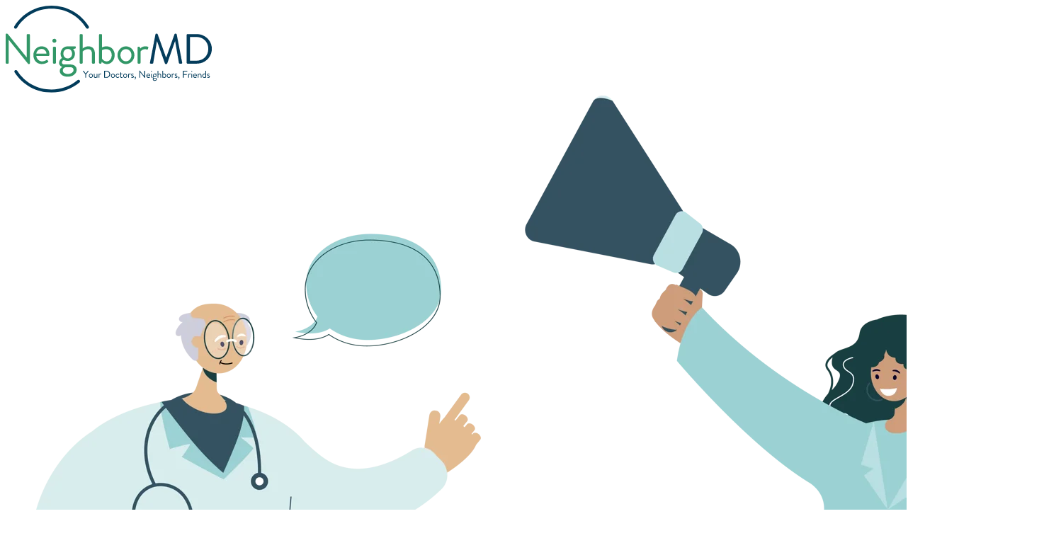

--- FILE ---
content_type: text/html; charset=utf-8
request_url: https://www.neighbormd.com/
body_size: 1310
content:
<!DOCTYPE html><html lang="en"> <head><meta charset="UTF-8"><meta name="viewport" content="width=device-width"><link rel="icon" type="image/svg+xml" href><meta name="generator" content="Astro v5.15.9"><title>NeighborMD</title><meta name="description" content="A website for nmd"><meta name="author" content="Your Name"><meta name="keywords" content="website, astro, modern"><!-- Open Graph / Facebook --><meta property="og:type" content="website"><meta property="og:url" content="https://example.com"><meta property="og:title" content="NeighborMD"><meta property="og:description" content="A website for nmd"><meta property="og:image" content="/og-image.jpg"><!-- Twitter --><meta property="twitter:card" content="summary_large_image"><meta property="twitter:url" content="https://example.com"><meta property="twitter:title" content="NeighborMD"><meta property="twitter:description" content="A website for nmd"><meta property="twitter:image" content="/og-image.jpg"><link rel="stylesheet" href="/_astro/HomePage.Y9JDw65n.css"><script type="module" src="/_astro/page.bVtTltCx.js"></script></head> <body> <header class="bg-white px-6 py-4 shadow" x-data="{ mobileNavOpen: false }"> <div class="mx-auto flex items-center justify-between lg:max-w-7xl"> <div class="w-auto"> <div class="flex flex-wrap items-center"> <div class="mr-14 w-auto"> <a href="/"> <img class="h-14" src="https://imagedelivery.net/CdsUoqhGI-d0sFbMa0qmxw/82bf9e46-05ad-4aff-b6a9-724a20355c00/thumbnail" alt=""> </a> </div> </div> </div> <!-- Desktop Navigation --> <div class="w-auto"> <nav class="text-primary-500 hidden items-center gap-x-6 lg:flex"></nav> </div> </div> </header> <main>   <section class="overflow-hidden bg-green-50 px-4 py-12 md:px-12 md:py-24"> <div class="container mx-auto px-4"> <div class="mx-auto max-w-7xl"> <div class="rounded-3xl bg-white px-8 py-8 sm:px-12 sm:py-14 lg:py-32 xl:px-24"> <div class="-m-8 flex flex-wrap lg:items-center xl:-m-16"> <div class="w-full p-8 lg:w-1/2 xl:p-16"> <img class="rounded-4xl w-full object-cover object-right-top" src="https://imagedelivery.net/CdsUoqhGI-d0sFbMa0qmxw/d15a7a5a-3287-4fd6-6429-2ad16781ec00/hero" alt=""> </div> <div class="w-full p-8 lg:w-1/2 xl:p-16"> <h1 class="font-heading font-heading mb-16 text-4xl font-semibold text-neutral-800 sm:text-4xl xl:text-6xl"> <span class="mr-3">We’ve Got Exciting News!</span> </h1> <p class="mb-8 text-lg font-medium tracking-tight text-neutral-600">NeighborMD is now The Doctors Center! We’re bringing you the same great care under a new name. Visit our new website for the latest updates, healthcare tips, and more. </p> <p class="mb-8 text-lg font-medium tracking-tight text-neutral-600"><a href="https://www.thedoctorscenter.com/" class="text-blue-500 underline hover:underline ...">The Doctors Center</a></p> </div> </div> </div> </div></div></section>   </main>  <script type="module" src="/_astro/Layout.astro_astro_type_script_index_0_lang.YKyfjax5.js"></script> <script defer src="https://static.cloudflareinsights.com/beacon.min.js/vcd15cbe7772f49c399c6a5babf22c1241717689176015" integrity="sha512-ZpsOmlRQV6y907TI0dKBHq9Md29nnaEIPlkf84rnaERnq6zvWvPUqr2ft8M1aS28oN72PdrCzSjY4U6VaAw1EQ==" data-cf-beacon='{"version":"2024.11.0","token":"25c7600835b64a9a97d6395cfb93da6f","r":1,"server_timing":{"name":{"cfCacheStatus":true,"cfEdge":true,"cfExtPri":true,"cfL4":true,"cfOrigin":true,"cfSpeedBrain":true},"location_startswith":null}}' crossorigin="anonymous"></script>
</body> </html>

--- FILE ---
content_type: application/javascript
request_url: https://www.neighbormd.com/_astro/Layout.astro_astro_type_script_index_0_lang.YKyfjax5.js
body_size: -420
content:
import{m}from"./module.esm.a3s0p2Qf.js";window.Alpine=m;m.start();


--- FILE ---
content_type: image/svg+xml
request_url: https://imagedelivery.net/CdsUoqhGI-d0sFbMa0qmxw/82bf9e46-05ad-4aff-b6a9-724a20355c00/thumbnail
body_size: 5091
content:
<?xml version="1.0" encoding="utf-8"?>
<svg xmlns="http://www.w3.org/2000/svg" enable-background="new 0 0 290.92 123.264" height="123.264px" id="Layer_1" version="1.1" viewBox="0 0 290.92 123.264" width="290.92px" x="0px" y="0px">
<path d="M14.03,32.667c-0.392,0-0.787-0.104-1.145-0.325c-1.027-0.633-1.346-1.98-0.713-3.007&#xD;&#xA;	C23.494,10.967,43.121,0,64.674,0c21.551,0,41.177,10.967,52.501,29.335c0.633,1.026,0.314,2.373-0.713,3.006&#xD;&#xA;	c-1.027,0.634-2.372,0.314-3.007-0.713C102.933,14.56,84.697,4.37,64.674,4.37c-20.025,0-38.261,10.191-48.782,27.258&#xD;&#xA;	C15.479,32.298,14.763,32.667,14.03,32.667" fill="#023C5B"/>
<path d="M0,40.804c0-0.595,0.482-1.077,1.077-1.077h0.866c0.437,0,0.85,0.198,1.123,0.539l26.598,33.143l0.094-0.033&#xD;&#xA;	V41.463c0-0.598,0.478-1.138,1.138-1.138h2.095c0.626,0,1.138,0.513,1.138,1.138v40.296c0,0.596-0.483,1.078-1.078,1.078h-0.446&#xD;&#xA;	c-0.437,0-0.85-0.198-1.124-0.539L4.431,48.529H4.37v32.572c0,0.599-0.478,1.138-1.137,1.138H1.138C0.512,82.239,0,81.727,0,81.101&#xD;&#xA;	V40.804z" fill="#329767"/>
<path d="M50.836,57.69c6.287,0,10.838,4.67,10.838,10.957c0,0.419-0.061,1.197-0.12,1.616&#xD;&#xA;	c-0.06,0.599-0.539,1.019-1.078,1.019H43.231c0.241,4.01,3.773,7.783,8.024,7.783c2.515,0,4.551-0.958,5.928-1.796&#xD;&#xA;	c0.838-0.48,1.198-0.778,1.676-0.12c0.36,0.479,0.659,0.898,1.018,1.377c0.42,0.539,0.659,0.898-0.239,1.556&#xD;&#xA;	c-1.437,1.138-4.67,2.755-8.802,2.755c-7.245,0-11.735-5.688-11.735-12.574C39.101,63.497,43.591,57.69,50.836,57.69 M57.542,67.928&#xD;&#xA;	c-0.18-3.473-3.054-6.586-6.706-6.586c-4.012,0-7.125,2.874-7.544,6.586H57.542z" fill="#329767"/>
<path d="M65.888,49.785c0-1.616,1.257-2.874,2.814-2.874c1.617,0,2.874,1.258,2.874,2.874&#xD;&#xA;	c0,1.557-1.257,2.815-2.874,2.815C67.145,52.6,65.888,51.342,65.888,49.785 M66.726,59.426c0-0.599,0.539-1.138,1.138-1.138h1.856&#xD;&#xA;	c0.599,0,1.138,0.539,1.138,1.138v21.675c0,0.598-0.539,1.137-1.138,1.137h-1.856c-0.599,0-1.138-0.539-1.138-1.137V59.426z" fill="#329767"/>
<path d="M79.429,74.214c0,0-1.916-2.455-1.916-5.987c0-5.568,3.892-10.538,10.119-10.538h10.119&#xD;&#xA;	c0.658,0,1.137,0.479,1.137,1.138v1.017c0,0.419-0.239,0.958-0.658,1.018l-3.234,0.659c0,0,2.695,1.976,2.695,6.706&#xD;&#xA;	c0,5.448-3.892,10.179-10.059,10.179c-3.832,0-5.688-1.497-5.688-1.497s-2.635,1.197-2.635,3.593c0,1.496,1.078,2.933,3.293,2.933&#xD;&#xA;	h8.622c5.03,0,8.981,2.455,8.981,7.664c0,4.97-5.149,9.7-12.393,9.7c-8.024,0-11.496-4.311-11.496-8.263&#xD;&#xA;	c0-3.592,2.874-5.209,3.472-5.569c0,0,0.121-0.061,0.106-0.107c-0.017-0.045-0.115-0.076-0.115-0.076&#xD;&#xA;	c-1.547-0.415-4.362-1.972-4.362-5.684C75.417,76.549,79.429,74.214,79.429,74.214 M87.751,96.907c3.952,0,8.024-2.215,8.024-5.688&#xD;&#xA;	c0-0.778-0.36-3.892-4.551-3.892h-6.538c-0.072,0-0.144,0.009-0.213,0.032c-0.633,0.199-3.906,1.388-3.906,4.578&#xD;&#xA;	C80.567,94.811,83.68,96.907,87.751,96.907 M93.679,68.107c0-3.952-2.395-6.706-5.987-6.706c-3.653,0-6.287,2.754-6.287,6.706&#xD;&#xA;	c0,3.952,2.634,6.706,6.287,6.706C91.284,74.813,93.679,72.059,93.679,68.107" fill="#329767"/>
<path d="M104.494,41.463c0-0.599,0.539-1.138,1.138-1.138h1.856c0.599,0,1.138,0.539,1.138,1.138v19.399&#xD;&#xA;	c0,0,3.173-3.172,8.023-3.172c5.928,0,9.281,3.771,9.281,10.777v12.634c0,0.598-0.54,1.137-1.138,1.137h-1.916&#xD;&#xA;	c-0.599,0-1.138-0.539-1.138-1.137V68.467c0-4.551-2.035-6.766-5.389-6.766c-4.55,0-7.723,3.353-7.723,3.353v16.047&#xD;&#xA;	c0,0.598-0.539,1.137-1.138,1.137h-1.856c-0.599,0-1.138-0.539-1.138-1.137V41.463z" fill="#329767"/>
<path d="M131.757,41.463c0-0.598,0.539-1.137,1.138-1.137h1.856c0.599,0,1.138,0.539,1.138,1.137v17.784&#xD;&#xA;	c0,0,2.455-1.557,6.406-1.557c7.186,0,11.497,5.508,11.497,12.514c0,6.885-4.791,12.633-10.898,12.633&#xD;&#xA;	c-4.49,0-7.364-3.173-7.364-3.173l-0.36,1.617c-0.12,0.539-0.478,0.958-1.017,0.958h-1.258c-0.599,0-1.138-0.539-1.138-1.138V41.463&#xD;&#xA;	z M142.475,79.064c4.371,0,7.126-4.131,7.126-8.802c0-4.79-2.635-8.561-7.845-8.561c-3.293,0-5.807,1.436-5.807,1.436v11.976&#xD;&#xA;	C135.949,75.114,138.164,79.064,142.475,79.064" fill="#329767"/>
<path d="M169.701,57.689c6.646,0,11.915,5.748,11.915,12.514c0,6.886-5.269,12.634-11.915,12.634&#xD;&#xA;	c-6.646,0-11.915-5.748-11.915-12.634C157.786,63.437,163.055,57.689,169.701,57.689 M169.701,78.945&#xD;&#xA;	c4.371,0,7.784-3.893,7.784-8.742c0-4.731-3.413-8.563-7.784-8.563c-4.37,0-7.783,3.832-7.783,8.563&#xD;&#xA;	C161.918,75.052,165.331,78.945,169.701,78.945" fill="#329767"/>
<path d="M186.109,59.426c0-0.599,0.539-1.138,1.138-1.138h1.137c0.48,0,0.899,0.299,1.018,0.838l0.479,1.737&#xD;&#xA;	c0,0,2.215-3.173,7.185-3.173c1.797,0,4.79,0.299,4.191,1.975l-0.717,2.036c-0.3,0.779-0.839,0.779-1.438,0.538&#xD;&#xA;	c-0.539-0.239-1.437-0.478-2.335-0.478c-4.551,0-6.526,3.352-6.526,3.352v15.988c0,0.598-0.539,1.137-1.138,1.137h-1.856&#xD;&#xA;	c-0.599,0-1.138-0.539-1.138-1.137V59.426z" fill="#329767"/>
<path d="M211.354,40.564c0.119-0.479,0.599-0.838,1.077-0.838h0.958c0.419,0,0.899,0.299,1.018,0.658l11.855,32.992&#xD;&#xA;	h0.3l11.676-32.992c0.12-0.359,0.598-0.658,1.017-0.658h0.958c0.48,0,0.958,0.359,1.079,0.838l7.723,40.236&#xD;&#xA;	c0.18,0.839-0.18,1.438-1.077,1.438h-2.396c-0.479,0-0.958-0.419-1.078-0.839l-5.328-30.836h-0.24L227.88,82.178&#xD;&#xA;	c-0.12,0.36-0.659,0.659-1.017,0.659h-1.078c-0.36,0-0.899-0.299-1.018-0.659l-11.138-31.614h-0.239L208.18,81.4&#xD;&#xA;	c-0.059,0.42-0.598,0.839-1.078,0.839h-2.394c-0.899,0-1.258-0.599-1.079-1.438L211.354,40.564z" fill="#043C5B"/>
<path d="M255.414,41.462c0-0.598,0.478-1.137,1.077-1.137h13.412c11.557,0,21.017,9.4,21.017,20.896&#xD;&#xA;	c0,11.616-9.46,21.017-21.017,21.017h-13.412c-0.599,0-1.077-0.539-1.077-1.138V41.462z M268.946,78.106&#xD;&#xA;	c9.819,0,16.944-7.005,16.944-16.885c0-9.819-7.125-16.825-16.944-16.825h-8.981v33.71H268.946z" fill="#043C5B"/>
<path d="M64.674,123.264c-21.2,0-40.657-10.694-52.047-28.609c-0.647-1.018-0.347-2.369,0.672-3.016&#xD;&#xA;	c1.018-0.647,2.368-0.348,3.016,0.672c10.583,16.645,28.661,26.584,48.359,26.584c13.392,0,26.419-4.721,36.682-13.29&#xD;&#xA;	c0.924-0.775,2.303-0.651,3.077,0.276c0.773,0.926,0.65,2.304-0.277,3.077C93.11,118.184,79.087,123.264,64.674,123.264" fill="#023C5B"/>
<path d="M112.441,97.507l-3.442-4.745c-0.114-0.185,0-0.412,0.229-0.412h0.672c0.1,0,0.186,0.071,0.229,0.128&#xD;&#xA;	l2.885,3.964l2.885-3.964c0.043-0.057,0.129-0.128,0.229-0.128h0.672c0.229,0,0.342,0.228,0.229,0.412l-3.485,4.73v4.532&#xD;&#xA;	c0,0.142-0.129,0.27-0.271,0.27h-0.557c-0.157,0-0.271-0.128-0.271-0.27V97.507z" fill="#023C5B"/>
<path d="M120.223,96.47c1.585,0,2.842,1.363,2.842,2.969c0,1.634-1.257,2.997-2.842,2.997&#xD;&#xA;	c-1.586,0-2.843-1.363-2.843-2.997C117.38,97.833,118.637,96.47,120.223,96.47z M120.223,101.513c1.042,0,1.856-0.924,1.856-2.074&#xD;&#xA;	c0-1.122-0.814-2.031-1.856-2.031c-1.043,0-1.857,0.909-1.857,2.031C118.366,100.589,119.18,101.513,120.223,101.513z" fill="#023C5B"/>
<path d="M124.349,96.882c0-0.143,0.129-0.271,0.271-0.271h0.457c0.143,0,0.271,0.128,0.271,0.271v2.997&#xD;&#xA;	c0,1.08,0.485,1.605,1.285,1.605c1.086,0,1.7-0.81,1.7-0.81c0-0.312,0-0.64,0-3.793c0-0.143,0.128-0.271,0.271-0.271h0.442&#xD;&#xA;	c0.143,0,0.271,0.128,0.271,0.271v5.143c0,0.142-0.129,0.27-0.271,0.27h-0.271c-0.157,0-0.214-0.1-0.257-0.241l-0.101-0.37&#xD;&#xA;	c0,0-0.671,0.753-1.856,0.753c-1.656,0-2.214-1.065-2.214-2.571V96.882z" fill="#023C5B"/>
<path d="M131.089,96.882c0-0.143,0.129-0.271,0.271-0.271h0.271c0.114,0,0.214,0.071,0.243,0.199l0.114,0.412&#xD;&#xA;	c0,0,0.528-0.753,1.714-0.753c0.428,0,1.143,0.071,1,0.469l-0.172,0.482c-0.071,0.186-0.2,0.186-0.343,0.128&#xD;&#xA;	c-0.129-0.057-0.343-0.113-0.557-0.113c-1.086,0-1.558,0.796-1.558,0.796v3.793c0,0.142-0.128,0.27-0.271,0.27h-0.443&#xD;&#xA;	c-0.143,0-0.271-0.128-0.271-0.27V96.882z" fill="#023C5B"/>
<path d="M138.958,92.62c0-0.143,0.114-0.271,0.257-0.271h3.199c2.757,0,5.013,2.23,5.013,4.958&#xD;&#xA;	c0,2.756-2.256,4.986-5.013,4.986h-3.199c-0.143,0-0.257-0.128-0.257-0.27V92.62z M142.186,101.314c2.342,0,4.042-1.662,4.042-4.006&#xD;&#xA;	c0-2.33-1.7-3.992-4.042-3.992h-2.143v7.998H142.186z" fill="#023C5B"/>
<path d="M151.354,96.47c1.585,0,2.842,1.363,2.842,2.969c0,1.634-1.257,2.997-2.842,2.997&#xD;&#xA;	c-1.586,0-2.843-1.363-2.843-2.997C148.511,97.833,149.768,96.47,151.354,96.47z M151.354,101.513c1.042,0,1.856-0.924,1.856-2.074&#xD;&#xA;	c0-1.122-0.814-2.031-1.856-2.031c-1.043,0-1.857,0.909-1.857,2.031C149.497,100.589,150.311,101.513,151.354,101.513z" fill="#023C5B"/>
<path d="M158.064,96.47c0.857,0,1.528,0.341,2.043,0.994c0.1,0.128,0.071,0.299-0.058,0.397l-0.271,0.228&#xD;&#xA;	c-0.214,0.199-0.285,0.057-0.414-0.057c-0.285-0.327-0.757-0.597-1.313-0.597c-1.071,0-1.899,0.881-1.899,2.018&#xD;&#xA;	c0,1.136,0.813,2.045,1.885,2.045c0.857,0,1.186-0.426,1.514-0.738c0.172-0.171,0.271-0.143,0.429-0.028l0.157,0.113&#xD;&#xA;	c0.143,0.1,0.186,0.256,0.1,0.398c-0.428,0.682-1.214,1.192-2.185,1.192c-1.586,0-2.928-1.264-2.928-2.969&#xD;&#xA;	C155.123,97.791,156.507,96.47,158.064,96.47z" fill="#023C5B"/>
<path d="M161.963,97.464h-0.729c-0.157,0-0.271-0.128-0.271-0.27v-0.312c0-0.156,0.114-0.271,0.271-0.271h0.729&#xD;&#xA;	v-1.576c0-0.143,0.128-0.271,0.271-0.271l0.457-0.028c0.143,0,0.257,0.128,0.257,0.27v1.605h1.656c0.157,0,0.271,0.114,0.271,0.271&#xD;&#xA;	v0.312c0,0.142-0.114,0.27-0.271,0.27h-1.656v3.324c0,0.568,0.143,0.682,0.471,0.682c0.357,0,0.857-0.213,1.043-0.312&#xD;&#xA;	c0.214-0.113,0.271-0.028,0.343,0.086l0.214,0.354c0.101,0.171,0.058,0.256-0.1,0.355c-0.2,0.128-0.972,0.482-1.643,0.482&#xD;&#xA;	c-1.143,0-1.313-0.682-1.313-1.562V97.464z" fill="#023C5B"/>
<path d="M168.647,96.47c1.585,0,2.842,1.363,2.842,2.969c0,1.634-1.257,2.997-2.842,2.997&#xD;&#xA;	c-1.586,0-2.843-1.363-2.843-2.997C165.804,97.833,167.061,96.47,168.647,96.47z M168.647,101.513c1.042,0,1.856-0.924,1.856-2.074&#xD;&#xA;	c0-1.122-0.814-2.031-1.856-2.031c-1.043,0-1.857,0.909-1.857,2.031C166.79,100.589,167.604,101.513,168.647,101.513z" fill="#023C5B"/>
<path d="M172.843,96.882c0-0.143,0.129-0.271,0.271-0.271h0.271c0.114,0,0.214,0.071,0.243,0.199l0.114,0.412&#xD;&#xA;	c0,0,0.528-0.753,1.714-0.753c0.428,0,1.143,0.071,1,0.469l-0.172,0.482c-0.071,0.186-0.2,0.186-0.343,0.128&#xD;&#xA;	c-0.129-0.057-0.343-0.113-0.557-0.113c-1.086,0-1.558,0.796-1.558,0.796v3.793c0,0.142-0.128,0.27-0.271,0.27h-0.443&#xD;&#xA;	c-0.143,0-0.271-0.128-0.271-0.27V96.882z" fill="#023C5B"/>
<path d="M177.013,101.498c0.058-0.085,0.157-0.284,0.2-0.354c0.071-0.114,0.229-0.143,0.386-0.043&#xD;&#xA;	c0,0,0.614,0.497,1.343,0.497c0.585,0,0.928-0.298,0.928-0.682c0-0.497-0.428-0.725-1.257-1.137&#xD;&#xA;	c-0.757-0.369-1.628-0.866-1.628-1.832c0-0.597,0.485-1.478,1.814-1.478c0.742,0,1.313,0.256,1.585,0.44&#xD;&#xA;	c0.128,0.085,0.171,0.284,0.086,0.44l-0.114,0.227c-0.086,0.156-0.286,0.199-0.414,0.128c0,0-0.614-0.341-1.143-0.341&#xD;&#xA;	c-0.644,0-0.814,0.327-0.814,0.568c0,0.469,0.471,0.682,1.057,0.966c0.985,0.469,1.871,0.909,1.871,1.933&#xD;&#xA;	c0,0.823-0.8,1.604-1.971,1.604c-0.957,0-1.543-0.397-1.857-0.639C177.013,101.74,176.971,101.598,177.013,101.498z" fill="#023C5B"/>
<path d="M182.769,100.817c0.457,0,0.942,0.256,0.942,1.278c0,1.18-0.742,2.202-1.199,2.629&#xD;&#xA;	c-0.143,0.127-0.258,0.113-0.343,0.028l-0.2-0.199c-0.071-0.071-0.057-0.213,0.086-0.341s0.885-0.753,0.885-1.79&#xD;&#xA;	c-0.057,0.014-0.113,0.014-0.171,0.014c-0.442,0-0.814-0.369-0.814-0.81C181.955,101.172,182.327,100.817,182.769,100.817z" fill="#023C5B"/>
<path d="M188.609,92.464c0-0.143,0.128-0.256,0.271-0.256h0.356l6.441,7.983c0.015,0,0.015,0,0.028,0V92.62&#xD;&#xA;	c0-0.143,0.114-0.271,0.271-0.271h0.5c0.143,0,0.271,0.128,0.271,0.271v9.561c0,0.142-0.129,0.255-0.271,0.255h-0.257l-6.556-8.14&#xD;&#xA;	h-0.015v7.729c0,0.142-0.114,0.27-0.271,0.27h-0.499c-0.144,0-0.271-0.128-0.271-0.27V92.464z" fill="#023C5B"/>
<path d="M201.347,96.47c1.499,0,2.585,1.107,2.585,2.6c0,0.1-0.015,0.284-0.028,0.384&#xD;&#xA;	c-0.015,0.142-0.129,0.241-0.258,0.241h-4.113c0.058,0.952,0.9,1.847,1.914,1.847c0.6,0,1.086-0.228,1.414-0.426&#xD;&#xA;	c0.2-0.114,0.286-0.186,0.399-0.028c0.086,0.113,0.157,0.213,0.243,0.326c0.101,0.128,0.157,0.213-0.057,0.369&#xD;&#xA;	c-0.343,0.271-1.114,0.653-2.1,0.653c-1.729,0-2.8-1.349-2.8-2.982C198.547,97.848,199.619,96.47,201.347,96.47z M202.947,98.899&#xD;&#xA;	c-0.043-0.823-0.729-1.562-1.6-1.562c-0.957,0-1.7,0.682-1.8,1.562H202.947z" fill="#023C5B"/>
<path d="M205.031,93.316c0-0.383,0.3-0.682,0.671-0.682c0.386,0,0.686,0.299,0.686,0.682&#xD;&#xA;	c0,0.37-0.3,0.668-0.686,0.668C205.331,93.984,205.031,93.686,205.031,93.316z M205.23,96.882c0-0.143,0.129-0.271,0.271-0.271&#xD;&#xA;	h0.443c0.143,0,0.271,0.128,0.271,0.271v5.143c0,0.142-0.128,0.27-0.271,0.27h-0.443c-0.143,0-0.271-0.128-0.271-0.27V96.882z" fill="#023C5B"/>
<path d="M208.372,100.391c0,0-0.457-0.583-0.457-1.421c0-1.321,0.929-2.5,2.414-2.5h2.414&#xD;&#xA;	c0.156,0,0.271,0.113,0.271,0.27v0.241c0,0.1-0.057,0.228-0.157,0.242l-0.771,0.156c0,0,0.643,0.469,0.643,1.591&#xD;&#xA;	c0,1.293-0.929,2.415-2.399,2.415c-0.914,0-1.357-0.355-1.357-0.355s-0.628,0.284-0.628,0.853c0,0.355,0.257,0.696,0.785,0.696&#xD;&#xA;	h2.057c1.2,0,2.143,0.582,2.143,1.818c0,1.179-1.229,2.302-2.956,2.302c-1.914,0-2.742-1.023-2.742-1.961&#xD;&#xA;	c0-0.853,0.686-1.236,0.828-1.321v-0.042c-0.371-0.1-1.043-0.469-1.043-1.35C207.415,100.944,208.372,100.391,208.372,100.391z&#xD;&#xA;	 M210.357,105.775c0.942,0,1.914-0.525,1.914-1.35c0-0.185-0.086-0.924-1.086-0.924c-0.528,0-1.057,0-1.585,0&#xD;&#xA;	c0,0-0.957,0.256-0.957,1.095C208.643,105.277,209.386,105.775,210.357,105.775z M211.771,98.942c0-0.938-0.571-1.591-1.429-1.591&#xD;&#xA;	c-0.871,0-1.499,0.653-1.499,1.591s0.628,1.591,1.499,1.591C211.2,100.532,211.771,99.879,211.771,98.942z" fill="#023C5B"/>
<path d="M214.298,92.62c0-0.143,0.129-0.271,0.271-0.271h0.442c0.143,0,0.271,0.128,0.271,0.271v4.603&#xD;&#xA;	c0,0,0.757-0.753,1.914-0.753c1.414,0,2.214,0.895,2.214,2.557v2.998c0,0.142-0.129,0.27-0.271,0.27h-0.457&#xD;&#xA;	c-0.143,0-0.271-0.128-0.271-0.27v-2.998c0-1.079-0.485-1.605-1.285-1.605c-1.086,0-1.843,0.796-1.843,0.796v3.808&#xD;&#xA;	c0,0.142-0.129,0.27-0.271,0.27h-0.442c-0.143,0-0.271-0.128-0.271-0.27V92.62z" fill="#023C5B"/>
<path d="M221.124,92.62c0-0.143,0.129-0.271,0.271-0.271h0.442c0.144,0,0.271,0.128,0.271,0.271v4.219&#xD;&#xA;	c0,0,0.586-0.369,1.528-0.369c1.714,0,2.742,1.307,2.742,2.969c0,1.634-1.143,2.997-2.6,2.997c-1.071,0-1.757-0.753-1.757-0.753&#xD;&#xA;	l-0.085,0.384c-0.029,0.128-0.114,0.228-0.243,0.228h-0.3c-0.143,0-0.271-0.128-0.271-0.27V92.62z M223.68,101.541&#xD;&#xA;	c1.043,0,1.699-0.98,1.699-2.088c0-1.137-0.628-2.032-1.871-2.032c-0.785,0-1.385,0.342-1.385,0.342v2.841&#xD;&#xA;	C222.124,100.604,222.652,101.541,223.68,101.541z" fill="#023C5B"/>
<path d="M230.164,96.47c1.585,0,2.842,1.363,2.842,2.969c0,1.634-1.257,2.997-2.842,2.997&#xD;&#xA;	c-1.586,0-2.843-1.363-2.843-2.997C227.321,97.833,228.578,96.47,230.164,96.47z M230.164,101.513c1.042,0,1.856-0.924,1.856-2.074&#xD;&#xA;	c0-1.122-0.814-2.031-1.856-2.031c-1.043,0-1.857,0.909-1.857,2.031C228.306,100.589,229.121,101.513,230.164,101.513z" fill="#023C5B"/>
<path d="M234.361,96.882c0-0.143,0.129-0.271,0.271-0.271h0.271c0.114,0,0.214,0.071,0.243,0.199l0.114,0.412&#xD;&#xA;	c0,0,0.528-0.753,1.714-0.753c0.428,0,1.143,0.071,1,0.469l-0.172,0.482c-0.071,0.186-0.2,0.186-0.343,0.128&#xD;&#xA;	c-0.129-0.057-0.343-0.113-0.557-0.113c-1.086,0-1.558,0.796-1.558,0.796v3.793c0,0.142-0.128,0.27-0.271,0.27h-0.443&#xD;&#xA;	c-0.143,0-0.271-0.128-0.271-0.27V96.882z" fill="#023C5B"/>
<path d="M238.531,101.498c0.058-0.085,0.157-0.284,0.2-0.354c0.071-0.114,0.229-0.143,0.386-0.043&#xD;&#xA;	c0,0,0.614,0.497,1.343,0.497c0.585,0,0.928-0.298,0.928-0.682c0-0.497-0.428-0.725-1.257-1.137&#xD;&#xA;	c-0.757-0.369-1.628-0.866-1.628-1.832c0-0.597,0.485-1.478,1.814-1.478c0.742,0,1.313,0.256,1.585,0.44&#xD;&#xA;	c0.128,0.085,0.171,0.284,0.086,0.44l-0.114,0.227c-0.086,0.156-0.286,0.199-0.414,0.128c0,0-0.614-0.341-1.143-0.341&#xD;&#xA;	c-0.644,0-0.814,0.327-0.814,0.568c0,0.469,0.471,0.682,1.057,0.966c0.985,0.469,1.871,0.909,1.871,1.933&#xD;&#xA;	c0,0.823-0.8,1.604-1.971,1.604c-0.957,0-1.543-0.397-1.857-0.639C238.531,101.74,238.489,101.598,238.531,101.498z" fill="#023C5B"/>
<path d="M244.286,100.817c0.457,0,0.942,0.256,0.942,1.278c0,1.18-0.742,2.202-1.199,2.629&#xD;&#xA;	c-0.144,0.127-0.257,0.113-0.343,0.028l-0.2-0.199c-0.071-0.071-0.058-0.213,0.086-0.341c0.143-0.128,0.886-0.753,0.886-1.79&#xD;&#xA;	c-0.058,0.014-0.115,0.014-0.172,0.014c-0.442,0-0.814-0.369-0.814-0.81C243.471,101.172,243.843,100.817,244.286,100.817z" fill="#023C5B"/>
<path d="M250.126,92.62c0-0.143,0.114-0.271,0.271-0.271h5.627c0.157,0,0.271,0.128,0.271,0.271v0.411&#xD;&#xA;	c0,0.143-0.114,0.271-0.271,0.271h-4.799v3.893h4.099c0.143,0,0.271,0.128,0.271,0.27v0.412c0,0.142-0.129,0.27-0.271,0.27h-4.099&#xD;&#xA;	v3.879c0,0.142-0.129,0.27-0.271,0.27h-0.557c-0.157,0-0.271-0.128-0.271-0.27V92.62z" fill="#023C5B"/>
<path d="M257.551,96.882c0-0.143,0.129-0.271,0.271-0.271h0.271c0.114,0,0.215,0.071,0.243,0.199l0.114,0.412&#xD;&#xA;	c0,0,0.528-0.753,1.714-0.753c0.429,0,1.143,0.071,0.999,0.469l-0.171,0.482c-0.071,0.186-0.2,0.186-0.343,0.128&#xD;&#xA;	c-0.129-0.057-0.343-0.113-0.557-0.113c-1.086,0-1.557,0.796-1.557,0.796v3.793c0,0.142-0.129,0.27-0.271,0.27h-0.443&#xD;&#xA;	c-0.143,0-0.271-0.128-0.271-0.27V96.882z" fill="#023C5B"/>
<path d="M261.864,93.316c0-0.383,0.3-0.682,0.671-0.682c0.386,0,0.686,0.299,0.686,0.682&#xD;&#xA;	c0,0.37-0.3,0.668-0.686,0.668C262.164,93.984,261.864,93.686,261.864,93.316z M262.063,96.882c0-0.143,0.129-0.271,0.271-0.271&#xD;&#xA;	h0.443c0.143,0,0.271,0.128,0.271,0.271v5.143c0,0.142-0.129,0.27-0.271,0.27h-0.443c-0.143,0-0.271-0.128-0.271-0.27V96.882z" fill="#023C5B"/>
<path d="M267.206,96.47c1.499,0,2.585,1.107,2.585,2.6c0,0.1-0.015,0.284-0.028,0.384&#xD;&#xA;	c-0.015,0.142-0.129,0.241-0.258,0.241h-4.113c0.058,0.952,0.9,1.847,1.914,1.847c0.6,0,1.086-0.228,1.414-0.426&#xD;&#xA;	c0.2-0.114,0.285-0.186,0.4-0.028c0.085,0.113,0.156,0.213,0.242,0.326c0.1,0.128,0.157,0.213-0.057,0.369&#xD;&#xA;	c-0.343,0.271-1.114,0.653-2.1,0.653c-1.729,0-2.8-1.349-2.8-2.982C264.406,97.848,265.477,96.47,267.206,96.47z M268.805,98.899&#xD;&#xA;	c-0.043-0.823-0.729-1.562-1.6-1.562c-0.957,0-1.7,0.682-1.8,1.562H268.805z" fill="#023C5B"/>
<path d="M271.088,96.882c0-0.143,0.129-0.271,0.271-0.271h0.271c0.129,0,0.2,0.057,0.229,0.171l0.129,0.44&#xD;&#xA;	c0,0,0.813-0.753,1.999-0.753c1.657,0,2.214,1.079,2.214,2.557v2.998c0,0.142-0.129,0.27-0.271,0.27h-0.457&#xD;&#xA;	c-0.143,0-0.271-0.128-0.271-0.27v-2.998c0-1.079-0.485-1.605-1.285-1.605c-1.071,0-1.842,0.811-1.842,0.811v3.793&#xD;&#xA;	c0,0.142-0.129,0.27-0.271,0.27h-0.443c-0.143,0-0.271-0.128-0.271-0.27V96.882z" fill="#023C5B"/>
<path d="M280.228,96.47c0.942,0,1.528,0.369,1.528,0.369V92.62c0-0.143,0.129-0.271,0.271-0.271h0.442&#xD;&#xA;	c0.144,0,0.271,0.128,0.271,0.271v9.404c0,0.142-0.128,0.27-0.271,0.27h-0.3c-0.128,0-0.214-0.1-0.242-0.228l-0.086-0.384&#xD;&#xA;	c0,0-0.686,0.753-1.757,0.753c-1.457,0-2.6-1.363-2.6-2.997C277.486,97.776,278.514,96.47,280.228,96.47z M280.185,101.541&#xD;&#xA;	c1.028,0,1.558-0.938,1.558-0.938v-2.841c0,0-0.601-0.342-1.386-0.342c-1.243,0-1.871,0.896-1.871,2.032&#xD;&#xA;	C278.486,100.561,279.143,101.541,280.185,101.541z" fill="#023C5B"/>
<path d="M284.183,101.498c0.058-0.085,0.157-0.284,0.2-0.354c0.071-0.114,0.229-0.143,0.386-0.043&#xD;&#xA;	c0,0,0.614,0.497,1.343,0.497c0.585,0,0.928-0.298,0.928-0.682c0-0.497-0.428-0.725-1.257-1.137&#xD;&#xA;	c-0.757-0.369-1.628-0.866-1.628-1.832c0-0.597,0.485-1.478,1.814-1.478c0.742,0,1.313,0.256,1.585,0.44&#xD;&#xA;	c0.128,0.085,0.171,0.284,0.086,0.44l-0.114,0.227c-0.086,0.156-0.286,0.199-0.414,0.128c0,0-0.614-0.341-1.143-0.341&#xD;&#xA;	c-0.644,0-0.814,0.327-0.814,0.568c0,0.469,0.471,0.682,1.057,0.966c0.985,0.469,1.871,0.909,1.871,1.933&#xD;&#xA;	c0,0.823-0.8,1.604-1.971,1.604c-0.957,0-1.543-0.397-1.857-0.639C284.183,101.74,284.141,101.598,284.183,101.498z" fill="#023C5B"/>
</svg>

--- FILE ---
content_type: application/javascript
request_url: https://www.neighbormd.com/_astro/page.bVtTltCx.js
body_size: -387
content:
import{m as e}from"./module.esm.a3s0p2Qf.js";window.Alpine=e;document.addEventListener("DOMContentLoaded",()=>e.start());
